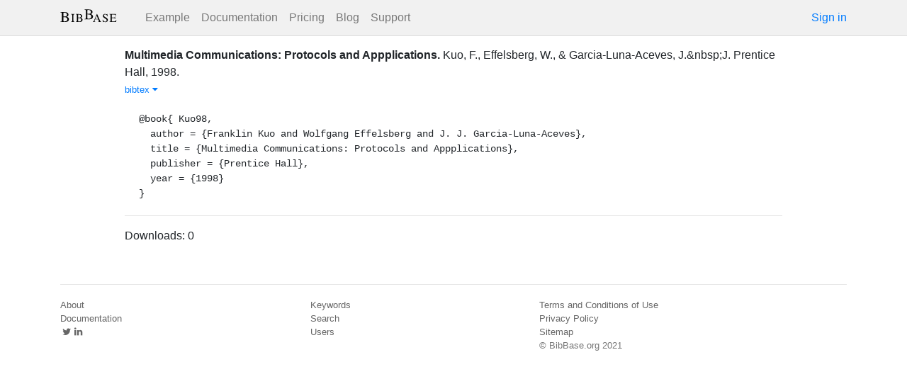

--- FILE ---
content_type: text/html; charset=utf-8
request_url: https://bibbase.org/network/publication/kuo-effelsberg-garcialunaaceves-multimediacommunicationsprotocolsandappplications-1998
body_size: 3216
content:
<!DOCTYPE html>
<html>
<head>
  <link rel="stylesheet" type="text/css" class="__meteor-css__" href="/25bc6b4ccd46e0a7993ce1b8a0c6bfdef96a69d5.css?meteor_css_resource=true">
<meta http-equiv="Content-Type" content="text/html; charset=UTF-8">
  <meta charset="utf-8">

  <meta name="viewport" content="width=device-width, initial-scale=1.0">

  <meta name="keywords"
        content="bibbase, publications, bibtex, rss, html, bib2html">
  <meta name="description"
        content="The easiest way to keep your publications page up to date">
  <meta name="author" content="BibBase">

  <meta http-equiv="Content-Security-Policy" content="upgrade-insecure-requests">
  <meta name="google-site-verification"
        content="FhDgGZh9R-NeWHS42QBe99YnFpJUw9W9xWhUhXEeAJ4" />

  <link rel="shortcut icon" href="/favicon.ico">

  <!-- To help with LCP performance (core web vitals)
  https://web.dev/font-display/?utm_source=lighthouse&utm_medium=devtools -->
  <link rel="preload" as="style" href="//maxcdn.bootstrapcdn.com/font-awesome/4.7.0/css/font-awesome.min.css" onload="this.rel='stylesheet'" crossorigin="anonymous"/>
  <link rel="preload" as="font" type="font/woff2" crossorigin href="//maxcdn.bootstrapcdn.com/font-awesome/4.7.0/fonts/fontawesome-webfont.woff2?v=4.7.0"/>

  <!-- KaTeX, for latex support in sites -->
  <link rel="preload" as="style" href="https://cdn.jsdelivr.net/npm/katex@0.12.0/dist/katex.min.css" integrity="sha384-AfEj0r4/OFrOo5t7NnNe46zW/tFgW6x/bCJG8FqQCEo3+Aro6EYUG4+cU+KJWu/X" crossorigin="anonymous"  onload="this.rel='stylesheet'"/>

  <link rel="preload" as="style"
    href="https://cdn.jsdelivr.net/npm/bootstrap@4.5.3/dist/css/bootstrap.min.css"
    integrity="sha384-TX8t27EcRE3e/ihU7zmQxVncDAy5uIKz4rEkgIXeMed4M0jlfIDPvg6uqKI2xXr2"
    crossorigin="anonymous"
    onload="this.rel='stylesheet'"
  />
<title>Multimedia Communications: Protocols and Appplications</title>
</head>
<body><div id="app"><nav style="border-bottom:1px solid #ddd" class="navbar navbar-expand-md navbar-light fixed-top"><div class="container"><span class="navbar-brand"><a class="navbar-brand" href="/"><img src="/img/logo.svg" alt="bibbase.org" title="BibBase – The easiest way to maintain your publications page."/></a></span><button aria-controls="basic-navbar-nav" type="button" aria-label="Toggle navigation" class="navbar-toggler collapsed"><span class="navbar-toggler-icon"></span></button><div class="navbar-collapse collapse" id="basic-navbar-nav"><div class="mr-auto navbar-nav"><a alt="Example" title="Example" href="/u/McCarthy" class="nav-link">Example</a><a class="nav-link" href="/documentation">Documentation</a><a href="/network/pricing" class="nav-link">Pricing</a><a href="/blog" class="nav-link">Blog</a><a href="http://bibbase.userecho.com/forums/1-general/?" data-rb-event-key="http://bibbase.userecho.com/forums/1-general/?" class="nav-link">Support</a></div><a href="/network/login">Sign in</a></div></div></nav><div style="min-height:40vh;margin-top:3.1em"><div style="margin-top:3em;display:flex;flex-wrap:wrap"><div style="flex:1 1 20em;padding:1em;max-width:60em;margin:auto"><div class="bibbase_paper" id="kuo-effelsberg-garcialunaaceves-multimediacommunicationsprotocolsandappplications-1998"><span class="bibbase_paper_titleauthoryear"><span class="bibbase_paper_title"><a href="https://bibbase.org/network/publication/kuo-effelsberg-garcialunaaceves-multimediacommunicationsprotocolsandappplications-1998">Multimedia Communications: Protocols and Appplications<!-- -->.</a></span> <span>Kuo, F.<!-- -->, <!-- -->Effelsberg, W.<!-- -->, <!-- -->&amp; <!-- -->Garcia-Luna-Aceves, J.&amp;nbsp;J.</span></span> <span>Prentice Hall<!-- -->, <!-- -->1998<!-- -->. </span> <span class="note"></span><span class="bibbase_note"></span><br class="bibbase_paper_content"/><span class="bibbase_paper_content dontprint"><a href="#" class="bibbase bibtex link bibbase_toggle" id="toggle-kuo-effelsberg-garcialunaaceves-multimediacommunicationsprotocolsandappplications-1998-bibtex">bibtex <i class="fa fa-caret-down"></i></a>  </span><pre class="well well-small bibbase" data-type="bibtex" id="kuo-effelsberg-garcialunaaceves-multimediacommunicationsprotocolsandappplications-1998-bibtex" style="white-space:pre-wrap;display:">@book{ Kuo98,
  author = {Franklin Kuo and Wolfgang Effelsberg and J. J. Garcia-Luna-Aceves},
  title = {Multimedia Communications: Protocols and Appplications},
  publisher = {Prentice Hall},
  year = {1998}
}</pre></div><hr/><div>Downloads: <!-- -->0</div></div><div style="display:none" id="hydrationData">{&quot;_id&quot;:&quot;qKspd8DCQg67jyjJ2&quot;,&quot;bibbaseid&quot;:&quot;kuo-effelsberg-garcialunaaceves-multimediacommunicationsprotocolsandappplications-1998&quot;,&quot;downloads&quot;:0,&quot;creationDate&quot;:&quot;2015-12-04T23:32:54.056Z&quot;,&quot;title&quot;:&quot;Multimedia Communications: Protocols and Appplications&quot;,&quot;author_short&quot;:[&quot;Kuo, F.&quot;,&quot;Effelsberg, W.&quot;,&quot;Garcia-Luna-Aceves, J.&lt;nbsp&gt;J.&quot;],&quot;year&quot;:1998,&quot;bibtype&quot;:&quot;book&quot;,&quot;biburl&quot;:&quot;http://www.cs.kau.se/cs/prtp/prtp.bib&quot;,&quot;bibdata&quot;:{&quot;author&quot;:[&quot;Kuo, Franklin&quot;,&quot;Effelsberg, Wolfgang&quot;,&quot;Garcia-Luna-Aceves, J. J.&quot;],&quot;author_short&quot;:[&quot;Kuo, F.&quot;,&quot;Effelsberg, W.&quot;,&quot;Garcia-Luna-Aceves, J.&lt;nbsp&gt;J.&quot;],&quot;bibtex&quot;:&quot;@book{ Kuo98,\n  author = {Franklin Kuo and Wolfgang Effelsberg and J. J. Garcia-Luna-Aceves},\n  title = {Multimedia Communications: Protocols and Appplications},\n  publisher = {Prentice Hall},\n  year = {1998}\n}&quot;,&quot;bibtype&quot;:&quot;book&quot;,&quot;id&quot;:&quot;Kuo98&quot;,&quot;key&quot;:&quot;Kuo98&quot;,&quot;publisher&quot;:&quot;Prentice Hall&quot;,&quot;title&quot;:&quot;Multimedia Communications: Protocols and Appplications&quot;,&quot;type&quot;:&quot;book&quot;,&quot;year&quot;:&quot;1998&quot;,&quot;bibbaseid&quot;:&quot;kuo-effelsberg-garcialunaaceves-multimediacommunicationsprotocolsandappplications-1998&quot;,&quot;role&quot;:&quot;author&quot;,&quot;urls&quot;:{},&quot;downloads&quot;:0},&quot;search_terms&quot;:[&quot;multimedia&quot;,&quot;communications&quot;,&quot;protocols&quot;,&quot;appplications&quot;,&quot;kuo&quot;,&quot;effelsberg&quot;,&quot;garcia-luna-aceves&quot;],&quot;keywords&quot;:[],&quot;authorIDs&quot;:[],&quot;dataSources&quot;:[&quot;6WGcSu2Ku7pZzqCcg&quot;]}</div></div></div><div class="container"><div class="footer"><div><a href="/about">About</a><br/><a href="/help">Documentation</a><br/><a href="https://twitter.com/bibbase"><i class="fa fa-twitter fa-fw"></i></a><a href="https://www.linkedin.com/company/bibbase"><i class="fa fa-linkedin fa-fw"></i></a></div><div><a href="/network/keywords">Keywords</a><br/><a href="/search">Search</a><br/><a href="/network/stats">Users</a></div><div><a href="/terms.html">Terms and Conditions of Use</a><br/><a href="/privacy.html">Privacy Policy</a><br/><a href="/sitemap-index.xml.gz">Sitemap</a><br/>© BibBase.org 2021</div></div></div></div>

  <script defer src="https://cdn.jsdelivr.net/npm/katex@0.12.0/dist/katex.min.js" integrity="sha384-g7c+Jr9ZivxKLnZTDUhnkOnsh30B4H0rpLUpJ4jAIKs4fnJI+sEnkvrMWph2EDg4" crossorigin="anonymous"></script>
  <script src='https://code.jquery.com/jquery-3.5.1.min.js'></script>
  <script src='/js/bibbase_direct_v2.js'></script>
  <script type="text/javascript" src="/js/google_analytics.js"></script>
  <script type="text/javascript">__meteor_runtime_config__ = JSON.parse(decodeURIComponent("%7B%22meteorRelease%22%3A%22METEOR%401.10.1%22%2C%22meteorEnv%22%3A%7B%22NODE_ENV%22%3A%22production%22%2C%22TEST_METADATA%22%3A%22%7B%7D%22%7D%2C%22PUBLIC_SETTINGS%22%3A%7B%22stripe%22%3A%7B%22publishableKey%22%3A%22pk_live_81WyCA5WIcxlTgzSgKa6K4qj00UFJZmVrq%22%7D%7D%2C%22ROOT_URL%22%3A%22https%3A%2F%2Fbibbase.org%22%2C%22ROOT_URL_PATH_PREFIX%22%3A%22%22%2C%22autoupdate%22%3A%7B%22versions%22%3A%7B%22web.browser%22%3A%7B%22version%22%3A%227da507fea53e19b033689ee0bdbe4cd9b902de1e%22%2C%22versionRefreshable%22%3A%223d85230f3e36cca498957549087d0a44de2056ed%22%2C%22versionNonRefreshable%22%3A%2238084e2e79ce1cd70783116eb99cc05c11801f29%22%7D%2C%22web.browser.legacy%22%3A%7B%22version%22%3A%22f28afcf770e2256fe24901398a8b51f85800a3bf%22%2C%22versionRefreshable%22%3A%223d85230f3e36cca498957549087d0a44de2056ed%22%2C%22versionNonRefreshable%22%3A%22a0f3f14850b8d160a584e85e2ac4c6608600f656%22%7D%7D%2C%22autoupdateVersion%22%3Anull%2C%22autoupdateVersionRefreshable%22%3Anull%2C%22autoupdateVersionCordova%22%3Anull%2C%22appId%22%3A%2210xthof7oh15717h2de3%22%7D%2C%22appId%22%3A%2210xthof7oh15717h2de3%22%2C%22isModern%22%3Afalse%7D"))</script>

  <script type="text/javascript" src="/3de6c8eed799093db5421eaa0d14509338b0fd24.js?meteor_js_resource=true"></script>


</body>
</html>

--- FILE ---
content_type: text/css; charset=UTF-8
request_url: https://bibbase.org/25bc6b4ccd46e0a7993ce1b8a0c6bfdef96a69d5.css?meteor_css_resource=true
body_size: 9824
content:
#login-buttons{display:inline-block;margin-right:.2px;line-height:1}#login-buttons .login-button{position:relative}#login-buttons button.login-button{width:100%}#login-buttons .login-buttons-with-only-one-button,#login-buttons .login-buttons-with-only-one-button .login-button,#login-buttons .login-buttons-with-only-one-button .login-text-and-button{display:inline-block}#login-buttons .login-display-name{display:inline-block;padding-right:2px;line-height:1.5;font-family:Helvetica Neue,Helvetica,Arial,sans-serif}#login-buttons .loading{line-height:1;background-image:url([data-uri]);width:16px;background-position:50%;background-repeat:no-repeat}#login-buttons .login-button,.accounts-dialog .login-button{cursor:pointer;-webkit-user-select:none;-moz-user-select:none;-ms-user-select:none;-o-user-select:none;user-select:none;padding:4px 8px;font-size:80%;font-family:Helvetica Neue,Helvetica,Arial,sans-serif;line-height:1.5;text-align:center;color:#fff;background:#596595;border:1px solid #464f75;border-radius:4px}#login-buttons .login-button:hover,.accounts-dialog .login-button:hover{background:#7580ac}#login-buttons .login-button:active,.accounts-dialog .login-button:active{background:#7580ac;box-shadow:inset 0 2px 3px 0 rgba(0,0,0,.2);-webkit-box-shadow:0 2px 3px 0 rgba(0,0,0,.2) inset}#login-buttons .login-button.login-button-disabled,#login-buttons .login-button.login-button-disabled:active,.accounts-dialog .login-button.login-button-disabled,.accounts-dialog .login-button.login-button-disabled:active{color:#ddd;background:#aaa;border:1px solid #c3c3c3;box-shadow:none;-webkit-box-shadow:none}.accounts-dialog *{padding:0;margin:0;line-height:inherit;color:inherit;font:inherit;font-family:Helvetica Neue,Helvetica,Arial,sans-serif}.accounts-dialog .login-button{width:auto;margin-bottom:4px}#login-buttons .login-buttons-padding{display:inline-block;width:30px}#login-buttons .login-display-name{margin-right:4px}#login-buttons .configure-button{background:#ff2a00;border-color:#c20}#login-buttons .configure-button:active,#login-buttons .configure-button:hover{background:#f53;border-color:#ff2a00}#login-buttons .login-image{display:inline-block;position:absolute;left:6px;top:6px;width:16px;height:16px}#login-buttons .text-besides-image{margin-left:18px}#login-buttons .no-services{color:red}#login-buttons .login-link-and-dropdown-list{position:relative}#login-buttons .login-close-text{float:left;position:relative;padding-bottom:8px}#login-buttons .login-link-and-dropdown-list .loading,#login-buttons .login-text-and-button .loading{display:inline-block}#login-buttons.login-buttons-dropdown-align-left #login-dropdown-list .loading{float:right}#login-buttons.login-buttons-dropdown-align-right #login-dropdown-list .loading{float:left}#login-buttons .login-close-text-clear{clear:both}#login-buttons .or{text-align:center}#login-buttons .hline{text-decoration:line-through;color:#d3d3d3}#login-buttons .or-text{font-weight:700}#login-buttons #signup-link{float:right}#login-buttons #forgot-password-link{float:left}#login-buttons #back-to-login-link{float:right}#login-buttons a,.accounts-dialog a{cursor:pointer;text-decoration:underline}#login-buttons.login-buttons-dropdown-align-right .login-close-text{float:right}.accounts-dialog{border:1px solid #ccc;z-index:1000;background:#fff;border-radius:4px;padding:8px 12px;margin:-8px -12px 0;width:250px;box-shadow:0 0 3px 0 rgba(0,0,0,.2);-webkit-box-shadow:0 0 3px 0 rgba(0,0,0,.2);font-size:16px;color:#333}.accounts-dialog>*{line-height:1.6}.accounts-dialog>.login-close-text{line-height:inherit;font-size:inherit;font-family:inherit}.accounts-dialog .title,.accounts-dialog label{font-size:80%;margin-top:7px;margin-bottom:-2px}.accounts-dialog label{display:inline}.accounts-dialog input[type=email],.accounts-dialog input[type=password],.accounts-dialog input[type=text]{-webkit-box-sizing:border-box;-moz-box-sizing:border-box;box-sizing:border-box;width:100%}.accounts-dialog input[type=email][type],.accounts-dialog input[type=password][type],.accounts-dialog input[type=text][type]{height:auto}.accounts-dialog .login-button-form-submit{margin-top:8px}.accounts-dialog .message{font-size:80%;margin-top:8px;line-height:1.3}.accounts-dialog .error-message{color:red}.accounts-dialog .info-message{color:green}.accounts-dialog .additional-link{font-size:75%}.accounts-dialog .accounts-close{position:absolute;top:0;right:5px;font-size:20px;font-weight:700;line-height:20px;text-decoration:none;color:#000;opacity:.4}.accounts-dialog .accounts-close:hover{opacity:.8}.accounts-dialog #login-buttons-cancel-enroll-account,.accounts-dialog #login-buttons-cancel-reset-password{float:right}#login-dropdown-list{position:absolute;top:-1px;left:-1px}#login-buttons.login-buttons-dropdown-align-right #login-dropdown-list{left:auto;right:-1px}#login-buttons-message-dialog .message{font-size:100%}.accounts-centered-dialog{font-family:Helvetica Neue,Helvetica,Arial,sans-serif;z-index:1001;position:fixed;left:50%;margin-left:-129px;top:50%;margin-top:-40px}#configure-login-service-dialog{width:530px;margin-left:-269px;margin-top:-300px}#configure-login-service-dialog table{width:100%}#configure-login-service-dialog input[type=text]{width:100%;font-family:Courier New,Courier,monospace}#configure-login-service-dialog ol{margin-top:10px;margin-bottom:10px}#configure-login-service-dialog ol li{margin-left:30px}#configure-login-service-dialog .configuration_labels{width:30%}#configure-login-service-dialog .configuration_inputs{width:70%}#configure-login-service-dialog .new-section{margin-top:10px}#configure-login-service-dialog .url{font-family:Courier New,Courier,monospace}#configure-login-service-dialog-save-configuration{float:right}.configure-login-service-dismiss-button{float:left}#just-verified-dismiss-button,#messages-dialog-dismiss-button{margin-top:8px}.hide-background{position:fixed;left:0;top:0;width:100%;height:100%;z-index:999;background-color:#000;background-color:rgba(0,0,0,.7)}#login-buttons input[type=email],#login-buttons input[type=password],#login-buttons input[type=text],.accounts-dialog input[type=email],.accounts-dialog input[type=password],.accounts-dialog input[type=text]{padding:4px;border:1px solid #aaa;border-radius:3px;line-height:1}#login-buttons-image-google{background-image:url([data-uri])}.wmd-panel{width:100%}.wmd-input{height:300px}.wmd-input,.wmd-preview{width:100%;box-sizing:border-box;-webkit-box-sizing:border-box;-moz-box-sizing:border-box;-ms-box-sizing:border-box}.wmd-panel .btn-toolbar{margin-bottom:0;padding:0;width:100%}.icon-header,.icon-hr-line{background-image:url(packages/pagedown-bootstrap/lib/Markdown.Editor.Icons.png);height:19px;width:14px;display:block}.icon-header{background-position:-120px 0}.icon-hr-line{background-position:-144px 0}.wmd-prompt-background{background-color:#000}.wmd-prompt-dialog{border:1px solid #999;background-color:#f5f5f5}.wmd-prompt-dialog>div{font-size:.8em;font-family:arial,helvetica,sans-serif}.wmd-prompt-dialog>form>input[type=text]{border:1px solid #999;color:#000}.wmd-prompt-dialog>form>input[type=button]{border:1px solid #888;font-family:trebuchet MS,helvetica,sans-serif;font-size:.8em;font-weight:700}.pagesCont{position:relative}.pagesLoadingDefaultCont{position:absolute;width:100%;text-align:center}.pagesLoadingDefault{width:80px;border:1px solid #999;border-radius:5px;padding:10px;margin:15px;display:inline-block;background-color:#fff}.pagesItemDefault{margin:5px 20px;padding:10px;border:1px solid #999;border-radius:15px}.pagination{display:inline-block;padding-left:0;margin:20px 0;border-radius:4px}.pagination>li{display:inline}.pagination>li>a,.pagination>li>span{position:relative;float:left;padding:6px 12px;margin-left:-1px;line-height:1.428571429;text-decoration:none;background-color:#fff;border:1px solid #ddd}.pagination>li:first-child>a,.pagination>li:first-child>span{margin-left:0;border-bottom-left-radius:4px;border-top-left-radius:4px}.pagination>li:last-child>a,.pagination>li:last-child>span{border-top-right-radius:4px;border-bottom-right-radius:4px}.pagination>li>a:focus,.pagination>li>a:hover,.pagination>li>span:focus,.pagination>li>span:hover{background-color:#eee}.pagination>.active>a,.pagination>.active>a:focus,.pagination>.active>a:hover,.pagination>.active>span,.pagination>.active>span:focus,.pagination>.active>span:hover{z-index:2;color:#fff;cursor:default;background-color:#428bca;border-color:#428bca}.pagination>.disabled>a,.pagination>.disabled>a:focus,.pagination>.disabled>a:hover,.pagination>.disabled>span{color:#999;cursor:not-allowed;background-color:#fff;border-color:#ddd}.pagination-lg>li>a,.pagination-lg>li>span{padding:10px 16px;font-size:18px}.pagination-lg>li:first-child>a,.pagination-lg>li:first-child>span{border-bottom-left-radius:6px;border-top-left-radius:6px}.pagination-lg>li:last-child>a,.pagination-lg>li:last-child>span{border-top-right-radius:6px;border-bottom-right-radius:6px}.pagination-sm>li>a,.pagination-sm>li>span{padding:5px 10px;font-size:12px}.pagination-sm>li:first-child>a,.pagination-sm>li:first-child>span{border-bottom-left-radius:3px;border-top-left-radius:3px}.pagination-sm>li:last-child>a,.pagination-sm>li:last-child>span{border-top-right-radius:3px;border-bottom-right-radius:3px}.pager{padding-left:0;margin:20px 0;text-align:center;list-style:none}.pager:after,.pager:before{display:table;content:" "}.pager:after{clear:both}.pager li{display:inline}.pager li>a,.pager li>span{display:inline-block;padding:5px 14px;background-color:#fff;border:1px solid #ddd;border-radius:15px}.pager li>a:focus,.pager li>a:hover{text-decoration:none;background-color:#eee}.pager .next>a,.pager .next>span{float:right}.pager .previous>a,.pager .previous>span{float:left}.pager .disabled>a,.pager .disabled>a:focus,.pager .disabled>a:hover,.pager .disabled>span{color:#999;cursor:not-allowed;background-color:#fff}#at-zotero{background-color:#880c00;color:#fff}#at-zotero:hover{background-color:#900}#at-zoteroAPI{display:none}#bibbase_body{clear:both;padding-top:.25em}.bibbase_paper{margin-bottom:5px}.bibbase_paper_title{font-weight:700}.bibbase_paper_title a{color:inherit!important;text-decoration:none!important}.bibbase_paper_title a:hover{border-bottom:1px dotted #ccc}span.bibbase_group_count{font-size:smaller}.bibbase_group_head i{display:inline-block;width:20px}.bibbase_paper_content a{text-decoration:none}.bibbase.read{border-radius:3px 3px 3px 3px;color:#bbb!important;padding:1px 8px;display:inline-block;overflow:hidden;white-space:nowrap;transition:width .5s,background-color .5s;-webkit-transition:width .5s,background-color .5s;vertical-align:middle;font-size:1vh}.bibbase.read span{width:0}.bibbase.read.hasread{color:#63cf5f!important}.bibbase.read:hover{background-color:#ddd;width:20vh}.bibbase.read:hover span{width:inherit}.bibbase.read.hidden{display:none}#bibbase li{list-style:none}#bibbase_header .nav{padding:0;display:flex}#bibbase_header .nav a{text-decoration:none;color:inherit}#bibbase_header .dropdown{line-height:2em}#bibbase_header .dropdown-toggle{padding:8px 20px;margin-top:2px;border-radius:5px}#bibbase_header .dropdown-menu{position:absolute;z-index:1000;display:none;float:left;min-width:10rem;margin-top:0;padding:.5rem 0;font-size:1rem;text-align:left;list-style:none;background-color:#fff;background-clip:padding-box;border:1px solid rgba(0,0,0,.15);border-radius:.25rem;box-shadow:0 5px 10px rgba(0,0,0,.2)}#bibbase_header .dropdown:hover .dropdown-toggle{background-color:hsla(0,0%,43.9%,.44)}#bibbase_header .dropdown:hover .dropdown-menu{display:block}#bibbase_header .dropdown-menu>li>a{padding:3px 20px;white-space:nowrap;line-height:2em;cursor:grab}#bibbase_header .dropdown-menu>li:hover{background:linear-gradient(#08c,#0077b3)}#bibbase_header .alert{padding:8px 35px 8px 14px;margin-bottom:20px;text-shadow:0 1px 0 hsla(0,0%,100%,.5);background-color:#fcf8e3;border:1px solid #fbeed5;border-radius:4px}#bibbase_header .alert-success{background-color:#dff0d8;border-color:#d6e9c6;color:#468847}#bibbase .well{min-height:20px;padding:19px;margin-bottom:20px;background-color:hsla(0,0%,96.1%,.63);border:1px solid #e3e3e3;border-radius:4px;box-shadow:inset 0 1px 1px rgba(0,0,0,.05)}#bibbase .well-small{padding:9px;border-radius:3px}#bibbase_header i{width:16px;text-align:center;margin-right:5px}.bibbase_group{background-color:hsla(0,0%,43.9%,.25);font-style:italic;font-size:larger;border-radius:4px 4px 4px 4px;-moz-border-radius:4px 4px 4px 4px;-webkit-border-radius:4px;padding:5px 40px;margin-top:10px;margin-bottom:5px;cursor:pointer}.bibbase_group_body{margin-left:20px}img.bibbase_icon{width:20px;max-height:16px;vertical-align:text-top;filter:url("data:image/svg+xml;utf8,<svg%20xmlns='http://www.w3.org/2000/svg'><filter%20id='grayscale'><feColorMatrix%20type='matrix'%20values='0.3333%200.3333%200.3333%200%200%200.3333%200.3333%200.3333%200%200%200.3333%200.3333%200.3333%200%200%200%200%200%201%200'/></filter></svg>#grayscale");filter:grayscale(100%);-webkit-filter:grayscale(100%);-moz-filter:grayscale(100%);-ms-filter:grayscale(100%);-o-filter:grayscale(100%);filter:gray}img.bibbase_icon:hover{filter:none;-webkit-filter:grayscale(0)}.bibbase_code{width:80%}.comment{font-size:smaller;font-style:italic;color:grey}.recommended{color:green}.bibbase_msg{text-align:center;width:80%;margin:auto}#bibbase_embed_modal{width:70%;left:15%;margin:0}.bibbase.well{margin:20px;overflow-wrap:break-word}.bibbase.link{text-decoration:none}.bibbase_paper_content{font-size:smaller}.bibbase_artifact_badge{width:1.2em;height:1.2em;vertical-align:text-top}html{scroll-behavior:smooth}body{padding-bottom:20px;font-family:century gothic,verdana,helvetica,sans-serif;font-size:16px}.navbar.fixed-top{background-color:hsla(0,0%,94.1%,.9);padding:0}.navbar-right{line-height:50px}.navbar-brand img{height:20px;width:80px;vertical-align:baseline}hr{border-top:1px solid #ddd}hr.row-divider{margin-top:3rem;margin-bottom:3rem}.dropdown-menu a.dropdown-item:hover{background-color:#ddd}.footer,.header,.marketing{font-size:smaller}.title{position:absolute;top:50px;left:0;width:100%;max-height:400px;background:url(img/book_blur.jpg);background-size:cover;padding:100px 0}.title img{width:61%;max-width:600px;max-height:150px}.title+.row{margin-top:460px}.header{border-bottom:1px solid #e5e5e5}.header h3{margin-top:0;margin-bottom:0;line-height:40px;padding-bottom:19px}.footer{padding-top:19px;padding-bottom:4em;color:#777;border-top:1px solid #e5e5e5;margin-top:40px;display:flex}.footer a{color:#666}.footer div{flex:1 1 auto}@media (min-width:@screen-sm-min){ue-tab-container{display:none}}.carousel-control-next,.carousel-control-prev{filter:invert(1)}.read .hasread{color:#63cf5f}.bibbase_icon,.bibbase_stats_paper,.read{display:none}table.normal{margin:1em auto;position:relative}table.normal th{padding:10px;background-color:#f0f0f0;border:1px solid #999}table.normal td{padding:10px;border:1px dotted #999}.ui-autocomplete-loading{background:#fff url(images/ui-anim_basic_16x16.gif) 100% no-repeat}#search #logo{color:#777;text-align:right}#search #logo img{width:100%}#search #search-div{text-align:center}#search #searchfield{width:560px;background:#fff;margin-left:10px;padding:6px;border:1px solid #bcbbbb;outline:none;-webkit-border-radius:4px;-moz-border-radius:4px;border-radius:4px;-moz-box-shadow:inset 0 1px 2px rgba(0,0,0,.2);-webkit-box-shadow:inset 0 1px 2px rgba(0,0,0,.2);box-shadow:inset 0 1px 2px rgba(0,0,0,.2)}#search #bibbase_body{padding:10px}.try{margin-top:5px}.try img{height:32px}.try #dblp_loading{float:right}.try>.row{margin:3.5em}.twitter-typeahead{width:100%}.tt-hint,.tt-query{width:100%;padding:8px 12px}.tt-query{-webkit-box-shadow:inset 0 1px 1px rgba(0,0,0,.075);-moz-box-shadow:inset 0 1px 1px rgba(0,0,0,.075);box-shadow:inset 0 1px 1px rgba(0,0,0,.075)}.tt-hint{color:#999}.tt-menu{position:relative!important;margin-top:12px;padding:8px 0;background-color:#fff;border:1px solid #ccc;border:1px solid rgba(0,0,0,.2);-webkit-border-radius:8px;-moz-border-radius:8px;border-radius:8px;-webkit-box-shadow:0 5px 10px rgba(0,0,0,.2);-moz-box-shadow:0 5px 10px rgba(0,0,0,.2);box-shadow:0 5px 10px rgba(0,0,0,.2)}.tt-suggestion{padding:3px 20px;font-size:18px;line-height:24px}.tt-suggestion:not(:first-child){border-top:1px solid grey}.tt-suggestion.tt-is-under-cursor{color:#fff;background-color:#0097cf}.tt-suggestion p{margin:0}.try .dblp_suggestion .note,.try .dblp_suggestion .url{font-size:x-small;color:#999}.list-group-item.list-header{background-color:#eee}.list-group-item{overflow:hidden;text-overflow:ellipsis}a.badge{border:1px solid #428bca}a.badge:hover{color:#428bca}.stats.label{font-size:smaller;width:4em;display:inline-block}.login-list li{margin:10px}.styles a:after{content:","}.styles a:last-child:after{content:""}a.keyword{display:inline;padding:.3em .75em .31em;font-size:75%;font-weight:700;line-height:1;color:#777;text-align:center;white-space:nowrap;vertical-align:baseline;border-radius:.25em;background-color:#e0e0e0;text-decoration:none}a.keyword:hover{background-color:#d0d0da}.feed .markedread{color:#999}.feed .sidebar div{margin:3px}div.keyword_enumeration{margin-top:5px}span.keyword_count{font-size:smaller}.voting{text-align:center;color:#777;line-height:70%}.voting a{color:#aaa}.voting a:hover{color:#777}.voting .highlight{color:#fa3}.voting a:hover.highlight{color:#d81}.dropdown .profile_pic{width:32px;height:32px;border-radius:2px}.tt-dropdown-menu{position:inherit!important}.full_background{position:fixed;top:0;left:0;width:100vw;height:100vh;background:url(img/book_blur.jpg);background-size:cover;display:flex;justify-content:center;align-items:center}.full_background .center{margin:auto;min-width:31vw;text-align:center}.full_background .logo{height:10vh;margin-bottom:5vh}.full_background .center .form{background-color:#eee;border-radius:6px}.modal-backdrop{height:100%;z-index:1040}#bibbase_features li{margin-bottom:6px}.helpblock{font:smaller;color:#666}#editor-tabs .active .fa{display:inline-block;float:right;margin-top:.2em}#editor-tabs .fa{display:none}#editor-tabs .rdw-dropdown-wrapper,#editor-tabs .rdw-option-wrapper{border:none}[contenteditable]:focus{outline:none;border-bottom:1px dotted #bbb}.closeChip:hover{color:#faa}.react-grid-layout{position:relative;transition:height .2s ease}.react-grid-item{transition:all .2s ease;transition-property:left,top}.react-grid-item.cssTransforms{transition-property:transform}.react-grid-item.resizing{z-index:1;will-change:width,height}.react-grid-item.react-draggable-dragging{transition:none;z-index:3;will-change:transform}.react-grid-item.dropping{visibility:hidden}.react-grid-item.react-grid-placeholder{background:red;opacity:.2;transition-duration:.1s;z-index:2;-webkit-user-select:none;-moz-user-select:none;-ms-user-select:none;-o-user-select:none;user-select:none}.react-grid-item>.react-resizable-handle{position:absolute;width:20px;height:20px;bottom:0;right:0;cursor:se-resize}.react-grid-item>.react-resizable-handle:after{content:"";position:absolute;right:3px;bottom:3px;width:5px;height:5px;border-right:2px solid rgba(0,0,0,.4);border-bottom:2px solid rgba(0,0,0,.4)}.react-resizable-hide>.react-resizable-handle{display:none}.react-grid-item{box-sizing:border-box}.react-grid-item.resizing{opacity:.9}.react-grid-item.static{background:#cce}.react-grid-item .text{font-size:24px;text-align:center;position:absolute;top:0;bottom:0;left:0;right:0;margin:auto;height:24px}.react-grid-item .minMax{font-size:12px}.react-grid-item .add{cursor:pointer}.react-grid-dragHandleExample{cursor:move;cursor:grab;cursor:-moz-grab;cursor:-webkit-grab}.react-switch{vertical-align:middle;top:.5em}.textEditorTextarea{border:none;outline:none}.richEditorToolbar{position:sticky;top:4em;z-index:1000;box-shadow:3px 2px 7px 0 #b2b2b2}.richEditorToolbar .rdw-option-wrapper{border:none}.richEditorToolbar .rdw-option-wrapper.rdw-option-active{background-color:#def}.richEditorToolbar .rdw-option-wrapper:hover{box-shadow:0 0 7px 0 grey;background-color:#def}.rdw-link-decorator-icon{display:none}.richEditorBody{background-color:#fff;border-radius:3px;box-shadow:3px 2px 7px 0 #b2b2b2;padding:1em;margin:0}.user_logos .text{color:#777}.user_logos .logos{text-align:center}.user_logos img{margin:16px;height:30px;filter:url("data:image/svg+xml;utf8,<svg%20xmlns='http://www.w3.org/2000/svg'><filter%20id='grayscale'><feColorMatrix%20type='matrix'%20values='0.3333%200.3333%200.3333%200%200%200.3333%200.3333%200.3333%200%200%200.3333%200.3333%200.3333%200%200%200%200%200%201%200'/></filter></svg>#grayscale");filter:grayscale(100%);-webkit-filter:grayscale(100%);-moz-filter:grayscale(100%);-ms-filter:grayscale(100%);-o-filter:grayscale(100%);filter:gray}.user_logos img:hover{filter:none;-webkit-filter:grayscale(0)}.at-form{float:none;overflow:auto;margin:20px auto;border-radius:10px;padding:15px}button.at-social-btn#at-google{background:#db5a3c;color:#fff}button.at-social-btn{display:block;width:100%;margin:auto auto 10px;padding:8px 10px;border-radius:5px;font-size:16px;border:none}button.at-social-btn i{float:left;width:40px;font-size:20px;margin-top:1px;padding-right:15px;padding-left:5px;border-right:1px solid rgba(0,0,0,.2)}.at-sep{text-align:center;position:relative;overflow:hidden;margin-bottom:15px}.at-sep:before{left:-60%}.at-sep:after{right:-60%}.at-sep:after,.at-sep:before{display:block;content:" ";border-bottom:1px solid #ddd;width:100%;position:absolute;top:48%}.at-signup-link{margin-top:20px;margin-bottom:30px}.at-terms-link{text-align:center;margin-top:20px;font-size:16px}#usermenu .fa{margin-right:.5em}.rdw-option-wrapper{border:1px solid #f1f1f1;padding:5px;min-width:25px;height:20px;border-radius:2px;margin:0 4px;display:flex;justify-content:center;align-items:center;cursor:pointer;background:#fff;text-transform:capitalize}.rdw-option-wrapper:hover{box-shadow:1px 1px 0 #bfbdbd}.rdw-option-active,.rdw-option-wrapper:active{box-shadow:inset 1px 1px 0 #bfbdbd}.rdw-option-disabled{opacity:.3;cursor:default}.rdw-dropdown-wrapper{height:30px;cursor:pointer;border:1px solid #f1f1f1;border-radius:2px;margin:0 3px;text-transform:capitalize;background:#fff}.rdw-dropdown-wrapper:focus{outline:none}.rdw-dropdown-wrapper:hover{box-shadow:1px 1px 0 #bfbdbd;background-color:#fff}.rdw-dropdown-wrapper:active{box-shadow:inset 1px 1px 0 #bfbdbd}.rdw-dropdown-carettoopen{border-top:6px solid #000}.rdw-dropdown-carettoclose,.rdw-dropdown-carettoopen{height:0;width:0;position:absolute;top:35%;right:10%;border-left:5px solid transparent;border-right:5px solid transparent}.rdw-dropdown-carettoclose{border-bottom:6px solid #000}.rdw-dropdown-selectedtext{display:flex;position:relative;height:100%;align-items:center;padding:0 5px}.rdw-dropdown-optionwrapper{z-index:100;position:relative;border:1px solid #f1f1f1;width:98%;background:#fff;border-radius:2px;margin:0;padding:0;max-height:250px;overflow-y:scroll}.rdw-dropdown-optionwrapper:hover{box-shadow:1px 1px 0 #bfbdbd;background-color:#fff}.rdw-dropdownoption-default{min-height:25px;display:flex;align-items:center;padding:0 5px}.rdw-dropdownoption-highlighted{background:#f1f1f1}.rdw-dropdownoption-active{background:#f5f5f5}.rdw-dropdownoption-disabled{opacity:.3;cursor:default}.rdw-inline-wrapper{display:flex;align-items:center;margin-bottom:6px;flex-wrap:wrap}.rdw-inline-dropdown{width:50px}.rdw-inline-dropdownoption{height:40px;display:flex;justify-content:center}.rdw-block-wrapper{display:flex;align-items:center;margin-bottom:6px;flex-wrap:wrap}.rdw-block-dropdown{width:110px}.rdw-fontsize-wrapper{display:flex;align-items:center;margin-bottom:6px;flex-wrap:wrap}.rdw-fontsize-dropdown{min-width:40px}.rdw-fontsize-option{display:flex;justify-content:center}.rdw-fontfamily-wrapper{display:flex;align-items:center;margin-bottom:6px;flex-wrap:wrap}.rdw-fontfamily-dropdown{width:115px}.rdw-fontfamily-placeholder{white-space:nowrap;max-width:90px;overflow:hidden;text-overflow:ellipsis}.rdw-fontfamily-optionwrapper{width:140px}.rdw-list-wrapper{display:flex;align-items:center;margin-bottom:6px;flex-wrap:wrap}.rdw-list-dropdown{width:50px;z-index:90}.rdw-list-dropdownOption{height:40px;display:flex;justify-content:center}.rdw-text-align-wrapper{display:flex;align-items:center;margin-bottom:6px;flex-wrap:wrap}.rdw-text-align-dropdown{width:50px;z-index:90}.rdw-text-align-dropdownOption{height:40px;display:flex;justify-content:center}.rdw-right-aligned-block{text-align:right}.rdw-left-aligned-block{text-align:left!important}.rdw-center-aligned-block{text-align:center!important}.rdw-justify-aligned-block{text-align:justify!important}.rdw-center-aligned-block>div,.rdw-justify-aligned-block>div,.rdw-left-aligned-block>div,.rdw-right-aligned-block>div{display:inline-block}.rdw-colorpicker-wrapper{display:flex;align-items:center;margin-bottom:6px;position:relative;flex-wrap:wrap}.rdw-colorpicker-modal{position:absolute;top:35px;left:5px;display:flex;flex-direction:column;width:175px;height:175px;border:1px solid #f1f1f1;padding:15px;border-radius:2px;z-index:100;background:#fff;box-shadow:3px 3px 5px #bfbdbd}.rdw-colorpicker-modal-header{display:flex;padding-bottom:5px}.rdw-colorpicker-modal-style-label{font-size:15px;width:50%;text-align:center;cursor:pointer;padding:0 10px 5px}.rdw-colorpicker-modal-style-label-active{border-bottom:2px solid #0a66b7}.rdw-colorpicker-modal-options{margin:5px auto;display:flex;width:100%;height:100%;flex-wrap:wrap;overflow:scroll}.rdw-colorpicker-cube{width:22px;height:22px;border:1px solid #f1f1f1}.rdw-colorpicker-option{margin:3px;padding:0;min-height:20px;border:none;width:22px;height:22px;min-width:22px;box-shadow:inset 1px 2px 1px #bfbdbd}.rdw-colorpicker-option:hover{box-shadow:1px 2px 1px #bfbdbd}.rdw-colorpicker-option:active{box-shadow:-1px -2px 1px #bfbdbd}.rdw-colorpicker-option-active{box-shadow:0 0 2px 2px #bfbdbd}.rdw-link-wrapper{display:flex;align-items:center;margin-bottom:6px;position:relative;flex-wrap:wrap}.rdw-link-dropdown{width:50px}.rdw-link-dropdownOption{height:40px;display:flex;justify-content:center}.rdw-link-dropdownPlaceholder{margin-left:8px}.rdw-link-modal{position:absolute;top:35px;left:5px;display:flex;flex-direction:column;width:235px;height:205px;border:1px solid #f1f1f1;padding:15px;border-radius:2px;z-index:100;background:#fff;box-shadow:3px 3px 5px #bfbdbd}.rdw-link-modal-label{font-size:15px}.rdw-link-modal-input{margin-top:5px;border-radius:2px;border:1px solid #f1f1f1;height:25px;margin-bottom:15px;padding:0 5px}.rdw-link-modal-input:focus{outline:none}.rdw-link-modal-buttonsection{margin:0 auto}.rdw-link-modal-target-option{margin-bottom:20px}.rdw-link-modal-target-option>span{margin-left:5px}.rdw-link-modal-btn{margin-left:10px;width:75px;height:30px;border:1px solid #f1f1f1;border-radius:2px;cursor:pointer;background:#fff;text-transform:capitalize}.rdw-link-modal-btn:hover{box-shadow:1px 1px 0 #bfbdbd}.rdw-link-modal-btn:active{box-shadow:inset 1px 1px 0 #bfbdbd}.rdw-link-modal-btn:focus{outline:none!important}.rdw-link-modal-btn:disabled{background:#ece9e9}.rdw-link-dropdownoption{height:40px;display:flex;justify-content:center}.rdw-embedded-wrapper{display:flex;align-items:center;margin-bottom:6px;position:relative;flex-wrap:wrap}.rdw-embedded-modal{position:absolute;top:35px;left:5px;display:flex;flex-direction:column;width:235px;height:180px;border:1px solid #f1f1f1;padding:15px;border-radius:2px;z-index:100;background:#fff;justify-content:space-between;box-shadow:3px 3px 5px #bfbdbd}.rdw-embedded-modal-header{font-size:15px;display:flex}.rdw-embedded-modal-header-option{width:50%;cursor:pointer;display:flex;justify-content:center;align-items:center;flex-direction:column}.rdw-embedded-modal-header-label{width:95px;margin-top:5px;background:#6eb8d4;border:1px solid #f1f1f1;border-bottom:2px solid #0a66b7}.rdw-embedded-modal-link-section{display:flex;flex-direction:column}.rdw-embedded-modal-link-input{width:88%;height:35px;margin:10px 0;border:1px solid #f1f1f1;border-radius:2px;font-size:15px;padding:0 5px}.rdw-embedded-modal-link-input-wrapper{display:flex;align-items:center}.rdw-embedded-modal-link-input:focus{outline:none}.rdw-embedded-modal-btn-section{display:flex;justify-content:center}.rdw-embedded-modal-btn{margin:0 3px;width:75px;height:30px;border:1px solid #f1f1f1;border-radius:2px;cursor:pointer;background:#fff;text-transform:capitalize}.rdw-embedded-modal-btn:hover{box-shadow:1px 1px 0 #bfbdbd}.rdw-embedded-modal-btn:active{box-shadow:inset 1px 1px 0 #bfbdbd}.rdw-embedded-modal-btn:focus{outline:none!important}.rdw-embedded-modal-btn:disabled{background:#ece9e9}.rdw-embedded-modal-size{align-items:center;display:flex;margin:8px 0;justify-content:space-between}.rdw-embedded-modal-size-input{width:80%;height:20px;border:1px solid #f1f1f1;border-radius:2px;font-size:12px}.rdw-embedded-modal-size-input:focus{outline:none}.rdw-emoji-wrapper{display:flex;align-items:center;margin-bottom:6px;position:relative;flex-wrap:wrap}.rdw-emoji-modal{overflow:auto;position:absolute;top:35px;left:5px;display:flex;flex-wrap:wrap;width:235px;height:180px;border:1px solid #f1f1f1;padding:15px;border-radius:2px;z-index:100;background:#fff;box-shadow:3px 3px 5px #bfbdbd}.rdw-emoji-icon{margin:2.5px;height:24px;width:24px;cursor:pointer;font-size:22px}.rdw-emoji-icon,.rdw-spinner{display:flex;justify-content:center;align-items:center}.rdw-spinner{height:100%;width:100%}.rdw-spinner>div{width:12px;height:12px;background-color:#333;border-radius:100%;display:inline-block;-webkit-animation:sk-bouncedelay 1.4s ease-in-out infinite both;animation:sk-bouncedelay 1.4s ease-in-out infinite both}.rdw-spinner .rdw-bounce1{-webkit-animation-delay:-.32s;animation-delay:-.32s}.rdw-spinner .rdw-bounce2{-webkit-animation-delay:-.16s;animation-delay:-.16s}@-webkit-keyframes sk-bouncedelay{0%,80%,to{-webkit-transform:scale(0)}40%{-webkit-transform:scale(1)}}@keyframes sk-bouncedelay{0%,80%,to{-webkit-transform:scale(0);transform:scale(0)}40%{-webkit-transform:scale(1);transform:scale(1)}}.rdw-image-wrapper{display:flex;align-items:center;margin-bottom:6px;position:relative;flex-wrap:wrap}.rdw-image-modal{position:absolute;top:35px;left:5px;display:flex;flex-direction:column;width:235px;border:1px solid #f1f1f1;padding:15px;border-radius:2px;z-index:100;background:#fff;box-shadow:3px 3px 5px #bfbdbd}.rdw-image-modal-header{font-size:15px;margin:10px 0;display:flex}.rdw-image-modal-header-option{width:50%;cursor:pointer;display:flex;justify-content:center;align-items:center;flex-direction:column}.rdw-image-modal-header-label{width:80px;background:#f1f1f1;border:1px solid #f1f1f1;margin-top:5px}.rdw-image-modal-header-label-highlighted{background:#6eb8d4;border-bottom:2px solid #0a66b7}.rdw-image-modal-upload-option{width:100%;color:grey;cursor:pointer;display:flex;border:none;font-size:15px;align-items:center;justify-content:center;background-color:#f1f1f1;outline:2px dashed grey;outline-offset:-10px;margin:10px 0;padding:9px 0}.rdw-image-modal-upload-option-highlighted{outline:2px dashed #0a66b7}.rdw-image-modal-upload-option-label{cursor:pointer;height:100%;width:100%;display:flex;justify-content:center;align-items:center;padding:15px}.rdw-image-modal-upload-option-label span{padding:0 20px}.rdw-image-modal-upload-option-image-preview{max-width:100%;max-height:200px}.rdw-image-modal-upload-option-input{width:.1px;height:.1px;opacity:0;overflow:hidden;position:absolute;z-index:-1}.rdw-image-modal-url-section{display:flex;align-items:center}.rdw-image-modal-url-input{width:90%;height:35px;margin:15px 0 12px;border:1px solid #f1f1f1;border-radius:2px;font-size:15px;padding:0 5px}.rdw-image-modal-btn-section{margin:10px auto 0}.rdw-image-modal-url-input:focus{outline:none}.rdw-image-modal-btn{margin:0 5px;width:75px;height:30px;border:1px solid #f1f1f1;border-radius:2px;cursor:pointer;background:#fff;text-transform:capitalize}.rdw-image-modal-btn:hover{box-shadow:1px 1px 0 #bfbdbd}.rdw-image-modal-btn:active{box-shadow:inset 1px 1px 0 #bfbdbd}.rdw-image-modal-btn:focus{outline:none!important}.rdw-image-modal-btn:disabled{background:#ece9e9}.rdw-image-modal-spinner{position:absolute;top:-3px;left:0;width:100%;height:100%;opacity:.5}.rdw-image-modal-alt-input{width:70%;height:20px;border:1px solid #f1f1f1;border-radius:2px;font-size:12px;margin-left:5px}.rdw-image-modal-alt-input:focus{outline:none}.rdw-image-modal-alt-lbl{font-size:12px}.rdw-image-modal-size{align-items:center;display:flex;margin:8px 0;justify-content:space-between}.rdw-image-modal-size-input{width:40%;height:20px;border:1px solid #f1f1f1;border-radius:2px;font-size:12px}.rdw-image-modal-size-input:focus{outline:none}.rdw-image-mandatory-sign{color:red;margin-left:3px;margin-right:3px}.rdw-remove-wrapper{position:relative}.rdw-history-wrapper,.rdw-remove-wrapper{display:flex;align-items:center;margin-bottom:6px;flex-wrap:wrap}.rdw-history-dropdownoption{height:40px;display:flex;justify-content:center}.rdw-history-dropdown{width:50px}.rdw-link-decorator-wrapper{position:relative}.rdw-link-decorator-icon{position:absolute;left:40%;top:0;cursor:pointer;background-color:#fff}.rdw-mention-link{text-decoration:none;color:#1236ff;background-color:#f0fbff;padding:1px 2px;border-radius:2px}.rdw-suggestion-wrapper{position:relative}.rdw-suggestion-dropdown{position:absolute;display:flex;flex-direction:column;border:1px solid #f1f1f1;min-width:100px;max-height:150px;overflow:auto;background:#fff;z-index:100}.rdw-suggestion-option{padding:7px 5px;border-bottom:1px solid #f1f1f1}.rdw-suggestion-option-active{background-color:#f1f1f1}.rdw-hashtag-link{text-decoration:none;color:#1236ff;background-color:#f0fbff;padding:1px 2px;border-radius:2px}.rdw-image-alignment-options-popup{position:absolute;background:#fff;display:flex;padding:5px 2px;border-radius:2px;border:1px solid #f1f1f1;width:105px;cursor:pointer;z-index:100}.rdw-alignment-option-left{justify-content:flex-start}.rdw-image-alignment-option{height:15px;width:15px;min-width:15px}.rdw-image-alignment,.rdw-image-imagewrapper{position:relative}.rdw-image-center{display:flex;justify-content:center}.rdw-image-left{display:flex}.rdw-image-right{display:flex;justify-content:flex-end}.rdw-image-alignment-options-popup-right{right:0}.rdw-editor-main{height:100%;overflow:auto;box-sizing:border-box}.rdw-editor-toolbar{padding:6px 5px 0;border-radius:2px;border:1px solid #f1f1f1;display:flex;justify-content:flex-start;background:#fff;flex-wrap:wrap;font-size:15px;margin-bottom:5px;user-select:none}.public-DraftStyleDefault-block{margin:1em 0}.rdw-editor-wrapper:focus{outline:none}.rdw-editor-wrapper{box-sizing:content-box}.rdw-editor-main blockquote{border-left:5px solid #f1f1f1;padding-left:5px}.rdw-editor-main pre{background:#f1f1f1;border-radius:3px;padding:1px 10px}.DraftEditor-editorContainer,.DraftEditor-root,.public-DraftEditor-content{height:inherit;text-align:initial}.public-DraftEditor-content[contenteditable=true]{-webkit-user-modify:read-write-plaintext-only}.DraftEditor-root{position:relative}.DraftEditor-editorContainer{background-color:hsla(0,0%,100%,0);border-left:.1px solid transparent;position:relative;z-index:1}.public-DraftEditor-block{position:relative}.DraftEditor-alignLeft .public-DraftStyleDefault-block{text-align:left}.DraftEditor-alignLeft .public-DraftEditorPlaceholder-root{left:0;text-align:left}.DraftEditor-alignCenter .public-DraftStyleDefault-block{text-align:center}.DraftEditor-alignCenter .public-DraftEditorPlaceholder-root{margin:0 auto;text-align:center;width:100%}.DraftEditor-alignRight .public-DraftStyleDefault-block{text-align:right}.DraftEditor-alignRight .public-DraftEditorPlaceholder-root{right:0;text-align:right}.public-DraftEditorPlaceholder-root{color:#9197a3;position:absolute;z-index:0}.public-DraftEditorPlaceholder-hasFocus{color:#bdc1c9}.DraftEditorPlaceholder-hidden{display:none}.public-DraftStyleDefault-block{position:relative;white-space:pre-wrap}.public-DraftStyleDefault-ltr{direction:ltr;text-align:left}.public-DraftStyleDefault-rtl{direction:rtl;text-align:right}.public-DraftStyleDefault-listLTR{direction:ltr}.public-DraftStyleDefault-listRTL{direction:rtl}.public-DraftStyleDefault-ol,.public-DraftStyleDefault-ul{margin:16px 0;padding:0}.public-DraftStyleDefault-depth0.public-DraftStyleDefault-listLTR{margin-left:1.5em}.public-DraftStyleDefault-depth0.public-DraftStyleDefault-listRTL{margin-right:1.5em}.public-DraftStyleDefault-depth1.public-DraftStyleDefault-listLTR{margin-left:3em}.public-DraftStyleDefault-depth1.public-DraftStyleDefault-listRTL{margin-right:3em}.public-DraftStyleDefault-depth2.public-DraftStyleDefault-listLTR{margin-left:4.5em}.public-DraftStyleDefault-depth2.public-DraftStyleDefault-listRTL{margin-right:4.5em}.public-DraftStyleDefault-depth3.public-DraftStyleDefault-listLTR{margin-left:6em}.public-DraftStyleDefault-depth3.public-DraftStyleDefault-listRTL{margin-right:6em}.public-DraftStyleDefault-depth4.public-DraftStyleDefault-listLTR{margin-left:7.5em}.public-DraftStyleDefault-depth4.public-DraftStyleDefault-listRTL{margin-right:7.5em}.public-DraftStyleDefault-unorderedListItem{list-style-type:square;position:relative}.public-DraftStyleDefault-unorderedListItem.public-DraftStyleDefault-depth0{list-style-type:disc}.public-DraftStyleDefault-unorderedListItem.public-DraftStyleDefault-depth1{list-style-type:circle}.public-DraftStyleDefault-orderedListItem{list-style-type:none;position:relative}.public-DraftStyleDefault-orderedListItem.public-DraftStyleDefault-listLTR:before{left:-36px;position:absolute;text-align:right;width:30px}.public-DraftStyleDefault-orderedListItem.public-DraftStyleDefault-listRTL:before{position:absolute;right:-36px;text-align:left;width:30px}.public-DraftStyleDefault-orderedListItem:before{content:counter(ol0) ". ";counter-increment:ol0}.public-DraftStyleDefault-orderedListItem.public-DraftStyleDefault-depth1:before{content:counter(ol1) ". ";counter-increment:ol1}.public-DraftStyleDefault-orderedListItem.public-DraftStyleDefault-depth2:before{content:counter(ol2) ". ";counter-increment:ol2}.public-DraftStyleDefault-orderedListItem.public-DraftStyleDefault-depth3:before{content:counter(ol3) ". ";counter-increment:ol3}.public-DraftStyleDefault-orderedListItem.public-DraftStyleDefault-depth4:before{content:counter(ol4) ". ";counter-increment:ol4}.public-DraftStyleDefault-depth0.public-DraftStyleDefault-reset{counter-reset:ol0}.public-DraftStyleDefault-depth1.public-DraftStyleDefault-reset{counter-reset:ol1}.public-DraftStyleDefault-depth2.public-DraftStyleDefault-reset{counter-reset:ol2}.public-DraftStyleDefault-depth3.public-DraftStyleDefault-reset{counter-reset:ol3}.public-DraftStyleDefault-depth4.public-DraftStyleDefault-reset{counter-reset:ol4}